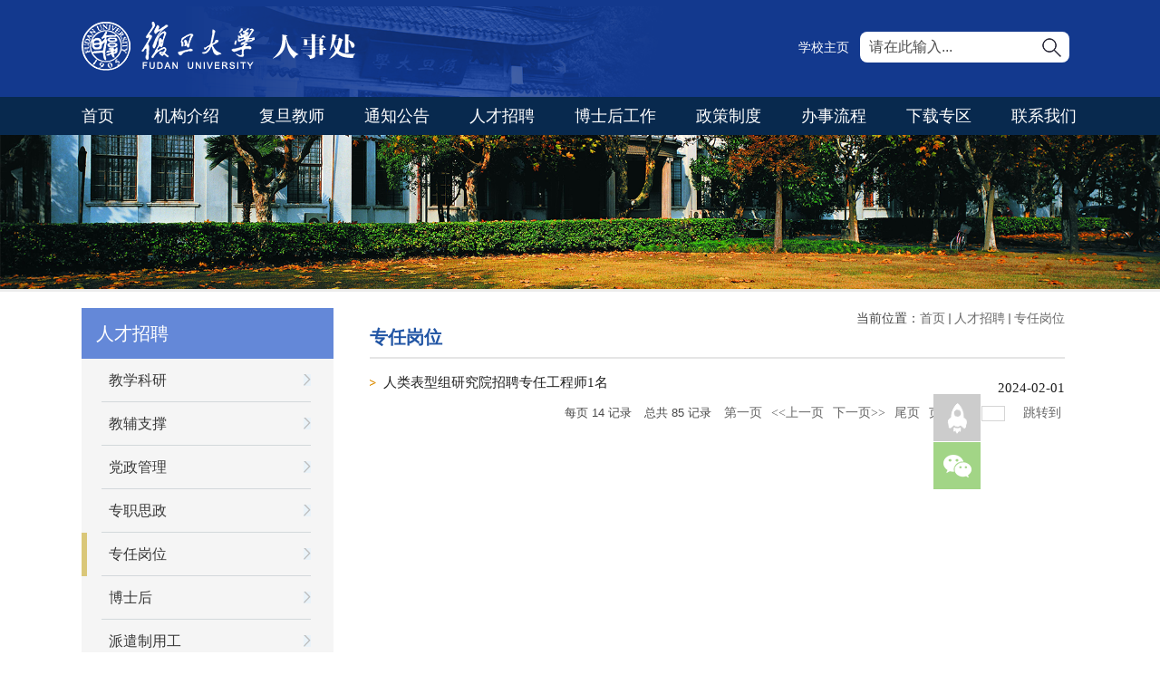

--- FILE ---
content_type: text/html
request_url: https://hr.fudan.edu.cn/zrgw/list7.htm
body_size: 27023
content:
<!DOCTYPE html>
<html  class="webplus-list"  >
<head>
<meta name="viewport" content="width=device-width,user-scalable=0,initial-scale=1.0, minimum-scale=1.0, maximum-scale=1.0"/>
<meta charset="utf-8">
<meta http-equiv="X-UA-Compatible" content="IE=edge,chrome=1">
<title>专任岗位</title>

<link type="text/css" href="/_css/_system/system.css" rel="stylesheet"/>
<link type="text/css" href="/_js/_portletPlugs/sudyNavi/css/sudyNav.css" rel="stylesheet" />
<link type="text/css" href="/_js/_portletPlugs/datepicker/css/datepicker.css" rel="stylesheet" />
<link type="text/css" href="/_js/_portletPlugs/simpleNews/css/simplenews.css" rel="stylesheet" />

<script language="javascript" src="/_js/jquery.min.js" sudy-wp-context="" sudy-wp-siteId="105"></script>
<script language="javascript" src="/_js2/loadStyle.js" sys-path="/_upload/site/1/style/71/71.css"  site-path="/_upload/site/00/69/105/style/111/111.css" ></script>
<script language="javascript" src="/_js2/grayscale.js"   ></script>
<script language="javascript" src="/_js/jquery.sudy.wp.visitcount.js"></script>
<script type="text/javascript" src="/_js/_portletPlugs/sudyNavi/jquery.sudyNav.js"></script>
<script type="text/javascript" src="/_js/_portletPlugs/datepicker/js/jquery.datepicker.js"></script>
<script type="text/javascript" src="/_js/_portletPlugs/datepicker/js/datepicker_lang_HK.js"></script>
<link href="/_upload/tpl/07/c3/1987/template1987/css/base.css" rel="stylesheet">
<link href="/_upload/tpl/07/c3/1987/template1987/css/media.css" rel="stylesheet">
<script type="text/javascript" src="/_upload/tpl/07/c3/1987/template1987/extends/extends.js"></script>
<!--[if lt IE 9]>
	<script src="/_upload/tpl/07/c3/1987/template1987/extends/libs/html5.js"></script>
	<link href="/_upload/tpl/07/c3/1987/template1987/css/ie.css" rel="stylesheet">
<![endif]-->

<!--[if lt IE 7]>
	<script src="/_upload/tpl/07/c3/1987/template1987/extends/libs/pngfix.js"></script>
	<script type="text/javascript">
		DD_belatedPNG.fix('.site-logo,.search-submit')
	</script>
<![endif]-->
</head>
<body class="wp-column-page">
<!--头部开始-->
<header class="wp-wrapper wp-header">
  <div class="wp-inner clearfix"> 
    
    <!--logo开始-->
    <div class="wp-panel logo-panel panel-1" frag="面板1"> <a class="navi-aside-toggle"></a>
      <div class="wp-window logo-window window-1" frag="窗口1" portletmode="simpleSiteAttri">
        <a class="site-url" href="/main.htm"><img class="site-logo" src="/_upload/tpl/07/c3/1987/template1987/images/logo.png"><img class="site-title" src="/_upload/tpl/07/c3/1987/template1987/css/img/sitename.png"></a>
      </div>
    </div>
    <!--//logo结束--> 
    
    <!--搜索开始-->
    <div class="wp-panel search-panel panel-3" frag="面板3">
      <div class="wp-window search-window window-3" frag="窗口3" portletmode="search">
         <!--搜索组件-->
          <div class="wp-search clearfix">
            <form method="post" action="/_web/_search/api/search/new.rst?locale=zh_CN&request_locale=zh_CN&_p=YXM9MTA1JnQ9MTk4NyZkPTU4MTgmcD0yJmY9NDc4MiZtPVNOJnxibm5Db2x1bW5WaXJ0dWFsTmFtZT00NzgyJg__" target="_blank">
              <div class="search-input">
                <input class="search-title" name="keyword" type="text" placeholder="请在此输入...">
              </div>
              <div class="search-btn">
                <input class="search-submit" name="submit" type="submit" value="">
              </div>
            </form>
          </div>
          <!--//复制以上代码到自定义搜索--> 
      </div>
    </div>
    <!--//搜索结束--> 
    
    <!--副导航开始-->
    <div class="wp-panel top-nav-panel panel-4" frag="面板4">
      <div class="wp-window top-nav-window window-4" frag="窗口4">
         
          
          <ul class="wp-menu clearfix" data-nav-aside='{"title":"角色","index":1}'>
            
            <li class="menu-item i1"><a class="menu-link" href="http://www.fudan.edu.cn" target="_self">学校主页</a></li>
            
          </ul>
           
        
      </div>
    </div>
    <!--//副导航结束--> 
    
  </div>
</header>
<!--//头部结束--> 

<!--导航开始-->
<nav class="wp-wrapper wp-navi">
  <div class="wp-inner clearfix">
    <div class="wp-panel main-nav-panel panel-5" frag="面板5">
      <div class="wp-window main-nav-window window-5" frag="窗口5">
        
          <div class="navi-slide-head">
            <h3 class="navi-slide-title">导航</h3>
            <a class="navi-slide-arrow"></a> </div>
          
          <ul class="wp-menu clearfix" data-nav-aside='{"title":"导航","index":0}'>
            
            <li class="menu-item i1"><a class="menu-link" href="/main.htm" target="_self">首页</a> 
               
            </li>
            
            <li class="menu-item i2"><a class="menu-link" href="/4790/list.htm" target="_self">机构介绍</a> 
               
              <i class="menu-switch-arrow"></i>
              <ul class="sub-menu clearfix">
                
                <li class="sub-item i2-1"><a class="sub-link" href="/4793/list.htm" target="_self">人事处概况</a> 
                   
                </li>
                
                <li class="sub-item i2-2"><a class="sub-link" href="/4797/list.htm" target="_self">科室设置</a> 
                   
                </li>
                
              </ul>
               
            </li>
            
            <li class="menu-item i3"><a class="menu-link" href="/4850/list.htm" target="_self">复旦教师</a> 
               
              <i class="menu-switch-arrow"></i>
              <ul class="sub-menu clearfix">
                
                <li class="sub-item i3-1"><a class="sub-link" href="/4852/list.htm" target="_self">高层次师资队伍情况</a> 
                   
                </li>
                
              </ul>
               
            </li>
            
            <li class="menu-item i4"><a class="menu-link" href="/15360/list.htm" target="_self">通知公告</a> 
               
            </li>
            
            <li class="menu-item i5"><a class="menu-link" href="/rczp/list.htm" target="_self">人才招聘</a> 
               
              <i class="menu-switch-arrow"></i>
              <ul class="sub-menu clearfix">
                
                <li class="sub-item i5-1"><a class="sub-link" href="/15364/list.htm" target="_self">教学科研</a> 
                   
                </li>
                
                <li class="sub-item i5-2"><a class="sub-link" href="/15365/list.htm" target="_self">教辅支撑</a> 
                   
                </li>
                
                <li class="sub-item i5-3"><a class="sub-link" href="/15366/list.htm" target="_self">党政管理</a> 
                   
                </li>
                
                <li class="sub-item i5-4"><a class="sub-link" href="/15367/list.htm" target="_self">专职思政</a> 
                   
                </li>
                
                <li class="sub-item i5-5"><a class="sub-link" href="/zrgw/list.htm" target="_self">专任岗位</a> 
                   
                </li>
                
                <li class="sub-item i5-6"><a class="sub-link" href="/15369/list.htm" target="_self">博士后</a> 
                   
                </li>
                
                <li class="sub-item i5-7"><a class="sub-link" href="/15370/list.htm" target="_self">派遣制用工</a> 
                   
                </li>
                
              </ul>
               
            </li>
            
            <li class="menu-item i6"><a class="menu-link" href="/bshgz/list.htm" target="_self">博士后工作</a> 
               
              <i class="menu-switch-arrow"></i>
              <ul class="sub-menu clearfix">
                
                <li class="sub-item i6-1"><a class="sub-link" href="/4820/list.htm" target="_self">博士后流动站概况</a> 
                   
                </li>
                
                <li class="sub-item i6-2"><a class="sub-link" href="/4825/list.htm" target="_self">各流动站点介绍</a> 
                   
                </li>
                
                <li class="sub-item i6-3"><a class="sub-link" href="/bshgzxwgg/list.htm" target="_self">博士后工作新闻公告</a> 
                   
                </li>
                
                <li class="sub-item i6-4"><a class="sub-link" href="/4829/list.htm" target="_self">复旦大学博士后工作发...</a> 
                   
                </li>
                
                <li class="sub-item i6-5"><a class="sub-link" href="/4831/list.htm" target="_self">博士后工作30年图片集</a> 
                   
                </li>
                
                <li class="sub-item i6-6"><a class="sub-link" href="/4834/list.htm" target="_self">博士后招聘</a> 
                   
              <i class="menu-switch-arrow"></i>
              <ul class="sub-menu clearfix">
                
                <li class="sub-item i6-6-1"><a class="sub-link" href="/4841/list.htm" target="_self">流动站博士后招聘信息</a> 
                   
                </li>
                
                <li class="sub-item i6-6-2"><a class="sub-link" href="/4845/list.htm" target="_self">企业工作站博士后招聘...</a> 
                   
                </li>
                
              </ul>
               
                </li>
                
                <li class="sub-item i6-7"><a class="sub-link" href="http://www.hr.fudan.edu.cn/10839/list.htm" target="_self">博士后办事流程</a> 
                   
                </li>
                
                <li class="sub-item i6-8"><a class="sub-link" href="http://www.hr.fudan.edu.cn/10841/list.htm" target="_self">相关表格下载专区</a> 
                   
                </li>
                
              </ul>
               
            </li>
            
            <li class="menu-item i7"><a class="menu-link" href="/4857/list.htm" target="_self">政策制度</a> 
               
              <i class="menu-switch-arrow"></i>
              <ul class="sub-menu clearfix">
                
                <li class="sub-item i7-1"><a class="sub-link" href="/4858/list.htm" target="_self">人才招聘办公室</a> 
                   
                </li>
                
                <li class="sub-item i7-2"><a class="sub-link" href="/4863/list.htm" target="_self">人才发展办公室</a> 
                   
                </li>
                
                <li class="sub-item i7-3"><a class="sub-link" href="/4865/list.htm" target="_self">人力规划与配置办公室</a> 
                   
                </li>
                
                <li class="sub-item i7-4"><a class="sub-link" href="/4867/list.htm" target="_self">薪酬福利办公室</a> 
                   
                </li>
                
                <li class="sub-item i7-5"><a class="sub-link" href="/4870/list.htm" target="_self">博士后科研助理办公室...</a> 
                   
              <i class="menu-switch-arrow"></i>
              <ul class="sub-menu clearfix">
                
                <li class="sub-item i7-5-1"><a class="sub-link" href="/10837/list.htm" target="_self">博士后</a> 
                   
                </li>
                
                <li class="sub-item i7-5-2"><a class="sub-link" href="/10838/list.htm" target="_self">科研助理(人才交流中...</a> 
                   
                </li>
                
              </ul>
               
                </li>
                
                <li class="sub-item i7-6"><a class="sub-link" href="/4861/list.htm" target="_self">综合办公室(人档室)</a> 
                   
                </li>
                
              </ul>
               
            </li>
            
            <li class="menu-item i8"><a class="menu-link" href="/4874/list.htm" target="_self">办事流程</a> 
               
              <i class="menu-switch-arrow"></i>
              <ul class="sub-menu clearfix">
                
                <li class="sub-item i8-1"><a class="sub-link" href="/4878/list.htm" target="_self">人才招聘办公室</a> 
                   
                </li>
                
                <li class="sub-item i8-2"><a class="sub-link" href="/4885/list.htm" target="_self">人才发展办公室</a> 
                   
                </li>
                
                <li class="sub-item i8-3"><a class="sub-link" href="/4889/list.htm" target="_self">人力规划与配置办公室</a> 
                   
                </li>
                
                <li class="sub-item i8-4"><a class="sub-link" href="/4893/list.htm" target="_self">薪酬福利办公室</a> 
                   
                </li>
                
                <li class="sub-item i8-5"><a class="sub-link" href="/4897/list.htm" target="_self">博士后科研助理办公室...</a> 
                   
              <i class="menu-switch-arrow"></i>
              <ul class="sub-menu clearfix">
                
                <li class="sub-item i8-5-1"><a class="sub-link" href="/10839/list.htm" target="_self">博士后</a> 
                   
                </li>
                
                <li class="sub-item i8-5-2"><a class="sub-link" href="/10840/list.htm" target="_self">科研助理(人才交流中...</a> 
                   
                </li>
                
              </ul>
               
                </li>
                
                <li class="sub-item i8-6"><a class="sub-link" href="/4882/list.htm" target="_self">综合办公室（人档室）</a> 
                   
                </li>
                
              </ul>
               
            </li>
            
            <li class="menu-item i9"><a class="menu-link" href="/4901/list.htm" target="_self">下载专区</a> 
               
              <i class="menu-switch-arrow"></i>
              <ul class="sub-menu clearfix">
                
                <li class="sub-item i9-1"><a class="sub-link" href="/4906/list.htm" target="_self">人才招聘办公室</a> 
                   
                </li>
                
                <li class="sub-item i9-2"><a class="sub-link" href="/4913/list.htm" target="_self">人才发展办公室</a> 
                   
                </li>
                
                <li class="sub-item i9-3"><a class="sub-link" href="/4917/list.htm" target="_self">人力规划与配置办公室</a> 
                   
                </li>
                
                <li class="sub-item i9-4"><a class="sub-link" href="/4920/list.htm" target="_self">薪酬福利办公室</a> 
                   
                </li>
                
                <li class="sub-item i9-5"><a class="sub-link" href="/4923/list.htm" target="_self">博士后科研助理办公室...</a> 
                   
              <i class="menu-switch-arrow"></i>
              <ul class="sub-menu clearfix">
                
                <li class="sub-item i9-5-1"><a class="sub-link" href="/10841/list.htm" target="_self">博士后</a> 
                   
                </li>
                
                <li class="sub-item i9-5-2"><a class="sub-link" href="/10842/list.htm" target="_self">科研助理(人才交流中...</a> 
                   
                </li>
                
              </ul>
               
                </li>
                
                <li class="sub-item i9-6"><a class="sub-link" href="/4909/list.htm" target="_self">综合办公室（人档室）</a> 
                   
                </li>
                
              </ul>
               
            </li>
            
            <li class="menu-item i10"><a class="menu-link" href="/15361/list.htm" target="_self">联系我们</a> 
               
            </li>
            
          </ul>
           
        
      </div>
    </div>
  </div>
</nav>

<!--aside导航-->
<div class="wp-navi-aside" id="wp-navi-aside">
  <div class="aside-inner">
    <div class="navi-aside-wrap"></div>
  </div>
  <div class="navi-aside-mask"></div>
</div>
<!--//导航结束--> 
<!--栏目图片开始-->
<div class="wp-wrapper wp-banner listl" frag="面板21">
  <div class="wp-inner" frag="窗口21" portletmode="simpleColumnAttri">
    
      <div class="banner"></div>
      <div class="banners"><img src="/_upload/tpl/07/c3/1987/template1987/images/list.png"></div>
    
  </div>
</div>
<!--//栏目图片结束--> 
<!--主体开始-->
<div class="wp-wrapper wp-container">
  <div class="wp-inner clearfix">
    <div class="wp-column-menu">
      <div class="column-head" frag="面板6">
        <div class="column-anchor clearfix" frag="窗口6" portletmode="simpleColumnAnchor">
          <h3 class="anchor-title"><span class='Column_Anchor'>人才招聘</span></h3>
          <a class="column-switch"></a> </div>
      </div>
      <div class="column-body" frag="面板7">
        <div class="column-list" frag="窗口7" portletmode="simpleColumnList">
           
            
            <ul class="column-list-wrap">
              
              <li class="column-item column-1 "> <a href="/15364/list.htm" title="教学科研" class="column-item-link "><span class="column-name">教学科研</span></a> 
                 
              </li>
              
              <li class="column-item column-2 "> <a href="/15365/list.htm" title="教辅支撑" class="column-item-link "><span class="column-name">教辅支撑</span></a> 
                 
              </li>
              
              <li class="column-item column-3 "> <a href="/15366/list.htm" title="党政管理" class="column-item-link "><span class="column-name">党政管理</span></a> 
                 
              </li>
              
              <li class="column-item column-4 "> <a href="/15367/list.htm" title="专职思政" class="column-item-link "><span class="column-name">专职思政</span></a> 
                 
              </li>
              
              <li class="column-item column-5 selected"> <a href="/zrgw/list.htm" title="专任岗位" class="column-item-link selected"><span class="column-name">专任岗位</span></a> 
                 
              </li>
              
              <li class="column-item column-6 "> <a href="/15369/list.htm" title="博士后" class="column-item-link "><span class="column-name">博士后</span></a> 
                 
              </li>
              
              <li class="column-item column-7 "> <a href="/15370/list.htm" title="派遣制用工" class="column-item-link "><span class="column-name">派遣制用工</span></a> 
                 
              </li>
              
            </ul>
             
          
        </div>
      </div>
    </div>
    <div class="wp-column-news">
      <div class="column-news-box">
        <div class="list-head" frag="面板8">
          <div class="list-meta clearfix" frag="窗口8" portletmode="simpleColumnAttri">
            
              <h2 class="column-title">专任岗位</h2>
              <div class="column-path"><span class="path-name">当前位置：</span><a href="/main.htm" target="_self">首页</a><span class='possplit'>&nbsp;&nbsp;</span><a href="/rczp/list.htm" target="_self">人才招聘</a><span class='possplit'>&nbsp;&nbsp;</span><a href="/zrgw/list.htm" target="_self">专任岗位</a></div>
            
          </div>
        </div>
        <div class="column-news-con" frag="面板9">
          <div class="column-news-list clearfix" frag="窗口9" portletmode="simpleList">
            <div id="wp_news_w9"> 
 
               
              <a class="column-news-item item-1 clearfix" href="/1b/9a/c44442a662426/page.htm"><span class="column-news-title">人类表型组研究院招聘专任工程师1名</span><span class="column-news-date news-date-hide">2024-02-01</span></a> 
               
            </div> 

 <div id="wp_paging_w9"> 
<ul class="wp_paging clearfix"> 
     <li class="pages_count"> 
         <span class="per_page">每页&nbsp;<em class="per_count">14</em>&nbsp;记录&nbsp;</span> 
         <span class="all_count">总共&nbsp;<em class="all_count">85</em>&nbsp;记录&nbsp;</span> 
     </li> 
     <li class="page_nav"> 
         <a class="first" href="/zrgw/list1.htm" target="_self"><span>第一页</span></a> 
         <a class="prev" href="/zrgw/list6.htm" target="_self"><span>&lt;&lt;上一页</span></a> 
         <a class="next" href="javascript:void(0);" target="_self"><span>下一页&gt;&gt;</span></a> 
         <a class="last" href="javascript:void(0);" target="_self"><span>尾页</span></a> 
     </li> 
     <li class="page_jump"> 
         <span class="pages">页码&nbsp;<em class="curr_page">7</em>/<em class="all_pages">7</em></span> 
         <span><input class="pageNum" type="text" /><input type="hidden" class="currPageURL" value=""></span></span> 
         <span><a class="pagingJump" href="javascript:void(0);" target="_self">跳转到&nbsp;</a></span> 
     </li> 
</ul> 
</div> 
<script type="text/javascript"> 
     $().ready(function() { 
         $("#wp_paging_w9 .pagingJump").click(function() { 
             var pageNum = $("#wp_paging_w9 .pageNum").val(); 
             if (pageNum === "") { alert('请输入页码！'); return; } 
             if (isNaN(pageNum) || pageNum <= 0 || pageNum > 7) { alert('请输入正确页码！'); return; } 
             var reg = new RegExp("/list", "g"); 
             var url = "/zrgw/list.htm"; 
             window.location.href = url.replace(reg, "/list" + pageNum); 
         }); 
     }); 
</script> 

          </div>
        </div>
      </div>
    </div>
  </div>
</div>
<!--//主体结束--> 

<!--底部开始-->
<footer class="wp-wrapper wp-footer">
  <div class="foot-nav" frag="窗口91">
    <div class="wp-inner clearfix"> <span class="footnav-title">快速链接：</span>
       
        
        
        <ul class="wp-menu clearfix" >
          
          <li class="menu-item i1"><a class="menu-link" href="http://www.fudan.edu.cn" target="_self">学校主页</a></li>
          
          <li class="menu-item i2"><a class="menu-link" href="http://rcb.fudan.edu.cn/" target="_self">复旦大学人才工作办公室</a></li>
          
          <li class="menu-item i3"><a class="menu-link" href="https://jgb.fudan.edu.cn/" target="_self">复旦大学党委教师工作部</a></li>
          
          <li class="menu-item i4"><a class="menu-link" href="http://s.fudan.edu.cn/hr" target="_self">新教工报到-人事系统</a></li>
          
          <li class="menu-item i5"><a class="menu-link" href="http://ghforum.fudan.edu.cn/" target="_self">光华青年学者论坛</a></li>
          
          <li class="menu-item i6"><a class="menu-link" href="http://webplus.fudan.edu.cn/_s287/main.psp" target="_self">复旦大学人才招聘网</a></li>
          
          <li class="menu-item i7"><a class="menu-link" href="http://www.zp.fudan.edu.cn/rsfw/sys/zpglxt/login/index.do" target="_self">复旦大学人才招聘系统</a></li>
          
          <li class="menu-item i8"><a class="menu-link" href="http://ehall.fudan.edu.cn/bsdt.html" target="_self">复旦大学办事大厅</a></li>
          
        </ul>
         
      
    </div>
  </div>
  <div class="footer" frag="窗口90" portletmode="simpleSiteAttri">
    <div class="wp-inner clearfix">
      <p><span class="copyright">地址：上海市杨浦区邯郸路220号</span><span class="address">邮编：200433</span><span class="address">电话：86-21-65642650 </span><span class="icp">传真：86-21-65103059</span><span class="address">E-Mail：rsxzb@fudan.edu.cn</span></p>
      <p><span class="zipcode">Copyright©2018 复旦大学版权所有</span><span class="icp">沪ICP备:16018209</span></p>
    </div>
  </div>
</footer>
<!--//底部结束--> 
<!--//分享开始-->
<div class="wp-wrapper container4" id="myBtn">
  <div class="foot-shares" frag="窗口92">
    <div class="shares">
     <div class="shares-mod1"><a href="javascript:void(0)"><img src="/_upload/tpl/07/c3/1987/template1987/css/img/share_icon2.png"/></a></div>
      <div id="wp_news_w92"> 

        <ul class="clearfix">
          
          <li class="i1"> <a href="/75/ab/c15381a161195/page.htm" target="_blank"></a> 
            <div class="con"><a href='/75/ab/c15381a161195/page.htm' target='_blank' title='复旦人事处微信公众号'><img src='/_upload/article/images/13/41/3ecac6b042bdbcfb09e1bf033c90/8d6dc76c-c47b-4365-8f7d-0f4ee97df262_s.png' width='160' /></a></div>
          </li>
          
        </ul>
      </div> 

    </div>
  </div>
</div>
<!--//分享结束-->
<script type="text/javascript">
  window.onscroll = function() {scrollFunction()};
 
function scrollFunction() {console.log(121);
    if (document.body.scrollTop > 20 || document.documentElement.scrollTop > 20) {
        document.getElementById("myBtn").style.display = "block";
    } else {
        document.getElementById("myBtn").style.display = "none";
    }
}
 
// 点击按钮，返回顶部
myBtn.onclick = function(){
    scrollTo(0,0);
}
</script>
 

<!--读图模式开始-->
<div id="wp-view-page" class="view-image">
  <div id="view-head"><a id="back-read-page" href="javascript:;"><span>返回</span></a><a target="_blank" id="view-original-image"><span>原图</span></a></div>
  <div id="view-body">
    <ul id="view-image-items">
    </ul>
  </div>
  <div id="view-foot">
    <div id="view-index"><span id="view-current"></span>/<span id="view-total"></span></div>
    <p id="view-title"></p>
  </div>
</div>
<!--//读图模式结束-->

</body>
<script type="text/javascript" src="/_upload/tpl/07/c3/1987/template1987/js/comcus.js"></script>
<script type="text/javascript" src="/_upload/tpl/07/c3/1987/template1987/js/app.js"></script>
<script type="text/javascript">
$(function(){
	// 初始化SDAPP
	new SDAPP({
		"menu":{
			type:"aside"
		},
		"view":{
			target:".wp_entry img",
			minSize:40
		}
	});
});
</script>
</html>
 <img src="/_visitcount?siteId=105&type=2&columnId=44442" style="display:none" width="0" height="0"/>

--- FILE ---
content_type: text/css
request_url: https://hr.fudan.edu.cn/_upload/tpl/07/c3/1987/template1987/css/base.css
body_size: 26220
content:
@charset "UTF-8";
/* Base Reset */
* {margin: 0;padding: 0;}
html {-webkit-text-size-adjust: 100%;-ms-text-size-adjust: 100%;overflow-y: scroll; -webkit-font-smoothing: antialiased; -moz-osx-font-smoothing: grayscale;}
:focus { outline:0;}
img { border:0;}
a img { vertical-align: middle;}
body {line-height: 1;}
ol, ul {list-style: none;}
blockquote, q {	quotes: none;}
blockquote:before, blockquote:after,q:before, q:after {	content: '';	content: none;}
table {	border-collapse: collapse;	border-spacing: 0;}
.clear { width:100%; height:0; line-height:0; font-size:0; overflow:hidden; clear:both; display:block; _display:inline;}
.none { display:none;}
.hidden { visibility:hidden;}
.clearfix:after{clear: both;content: ".";display: block;height: 0;visibility: hidden;}
.clearfix{display: block; *zoom:1;}
::-webkit-input-placeholder {
color: #fff;
} /* WebKit, Blink, Edge */
:-moz-placeholder {
color: #fff;
} /* Mozilla Firefox 4 to 18 */
::-moz-placeholder {
color: #fff;
} /* Mozilla Firefox 19+ */
:-ms-input-placeholder {
color: #fff;
} /* Internet Explorer 10-11 */
body,p { font:14px/1 Helvetica, STHeiti STXihei, Microsoft JhengHei, Microsoft YaHei, Tohoma, Arial; color: #333; font-family:"微软雅黑"; }
body {}
a{ text-decoration: none; color: #2f2f2f; font-family:"微软雅黑"; font-size:14px;}
a:hover{ text-decoration: none; color: #EC3C1B; }
.wp-wrapper { width: 100%; background-color: #fff;}
.wp-wrapper .wp-inner { width:auto; max-width: 1100px; margin:0 auto;}
.wp-container2 .wp-inner{
    /*position: absolute;
    left: 50%;
    top: 50%;
    transform: translate(-50%,-50%);*/
    width: 100%;
	margin: 0 auto;
    padding-top: 80px;
}

/**头部**/
.wp-header { background-color: #13398e;}
.wp-header .wp-inner {
    background: url(img/bg2.png) no-repeat 20% 0;
    height: 107px;
}
 /**
  * [站点LOGO]
  */
.logo-panel { float: left;}
.logo-window { padding: 8% 0;}
.logo-window img { vertical-align: middle;}
img.site-title {padding-left: 20px;}

.wp-head-tools { float: right;}
/**
 * [语言选择]
 */
.lang-panel { float: right; margin-right: 10px;}
.lang-window { padding: 6% 0; }
.lang-window .wp-menu .menu-item { float: left;}
.lang-window .wp-menu .menu-item a.menu-link { display: inline-block; margin:0 3px; height: 20px; line-height: 20px; font-size: 14px; color: #EBB428;}
.lang-window .wp-menu .menu-item a.menu-link:hover { text-decoration: underline; color: #FFC661;}
/**
 * [搜索]
 */
.search-panel { float: right; clear: right; width:21%; margin-right: 10px; /*margin-bottom: 12px;*/padding: 3.2% 0;}
.search-window {border-radius: 8px; border: 0px solid #084985; background-color: #fff; overflow: hidden;}
.wp-search {  position: relative;}
.wp-search form { display: block;}
.wp-search .search-input { margin-left:10px; margin-right: 40px; }
.wp-search .search-input input.search-title { width: 100%; height: 20px; line-height: 20px; border:0; outline: 0; background: none; color: #08294e; font-size: 16px; padding: 7px 0;}
.wp-search .search-btn { width: 40px; height: 34px; position: absolute; right: 0; top:50%; margin-top: -17px;}
.wp-search .search-btn input.search-submit { width: 100%; height: 34px; border:0; outline: 0; background: url(img/search.png) no-repeat center; cursor: pointer;}

::-webkit-input-placeholder {
color: #4e4e4e;
} /* WebKit, Blink, Edge */
:-moz-placeholder {
color: #4e4e4e;
} /* Mozilla Firefox 4 to 18 */
::-moz-placeholder {
color: #4e4e4e;
} /* Mozilla Firefox 19+ */
:-ms-input-placeholder {
color: #4e4e4e;
} /* Internet Explorer 10-11 */
/**
 * [顶部副导航]
 */
.top-nav-panel { float: right; /*margin-bottom: 12px;*/ margin-right: 6px;padding: 3.2% 0;}
.top-nav-panel .wp-menu .menu-item { float: left; display: inline-block;}
.top-nav-panel .wp-menu .menu-item a.menu-link { display: inline-block; margin: 0 6px; height: 36px; line-height: 36px; color: #fff; font-size: 14px;}
.top-nav-panel .wp-menu .menu-item a.menu-link:hover{ text-decoration: underline; color: #d5d5d5;}

/**主导航**/
.wp-navi { background-color: #08294E;}
.main-nav-panel {}
.menu-switch-arrow { display: none;}
.wp-navi .wp-menu {margin:0 auto}
.wp-navi .wp-menu .menu-item {display: inline-block; float: left; position: relative;}
.wp-navi .wp-menu .menu-item.i1 { background:none;}
.wp-navi .wp-menu .menu-item a > .menu-switch-arrow{ display:inline-block; width:20px; height:20px; background:url(images/nav_j.png) no-repeat center center;vertical-align:middle; }
.wp-navi .wp-menu .menu-item a.menu-link {display: inline-block;padding: 0 22px;line-height: 42px;color: #FFFFFF;font-size: 18px;}
.wp-navi .wp-menu .menu-item.hover a.menu-link,
.wp-navi .wp-menu .menu-item a.hover{background-color:#1384e2; text-decoration: none; color: #eee;}
.wp-navi .sub-menu {display: none;position: absolute;left: 0;top: 42px;min-width: 146px;z-index: 100;background:#fff;}
.wp-navi .sub-menu .sub-item { position: relative; white-space: nowrap; vertical-align: top; _zoom:1;}
.wp-navi .sub-menu .sub-item a {display: block;color: #000;height: 40px;line-height: 40px;padding: 0 17px;font-size: 14px;background:none;}
.wp-navi .sub-menu .sub-item.hover> a,
.wp-navi .sub-menu .sub-item a:hover{ color: #fff; background-color:#13398e; display: block; }
.wp-navi .sub-menu .sub-menu { left: 100%; top:0px; z-index: 200; background:#fff;}
.wp-navi .wp-menu .menu-item.i1 a.menu-link {padding-left: 0 !important;}
.wp-navi .wp-menu .menu-item.i10 a.menu-link {padding-right: 0 !important;}
/**slide导航**/
.wp-navi .navi-slide-head { display: none; padding:0 10px; height: 40px;}
.wp-navi .navi-slide-head .navi-slide-title { display: inline-block; float: left; font-weight: normal; color: #212121; font-size: 18px; line-height: 40px;}
.wp-navi .navi-slide-head .navi-slide-arrow { display: block; width: 34px; height: 40px; float: right; background: url(img/menu-icon-arrow.png) no-repeat 50%;}
/**aside导航**/
.navi-aside-page {position: fixed;}
.navi-aside-toggle { display: block; width:34px; height: 34px; background: url(img/menu-icon-arrow-white.png) no-repeat 50%; cursor: pointer; position: absolute; left: 0; top:50%; margin-top: -17px; display: none;}
.wp-navi-aside { display: none; position: fixed; left: 0; top:0; bottom: 0; right: 0; z-index: 1000; }
.wp-navi-aside .navi-aside-mask { width: 100%; height: 100%; background: rgba(0,0,0,.1); }
.wp-navi-aside-active { display: block;}
.wp-navi-aside .aside-inner {position: fixed;top: 0;bottom: 0;left: -216px;z-index: 1002;width: 216px;max-width: 100%;background: #252525; overflow-y: auto;-webkit-overflow-scrolling: touch; }
.wp-navi-aside .aside-inner:after {content: "";display: block;position: absolute;top: 0;bottom: 0;right: 0;width: 1px;background: rgba(0,0,0,.6);box-shadow: 0 0 5px 2px rgba(0,0,0,.6);}
.wp-navi-aside .navi-aside-head { margin-top: 0;border-top: 1px solid rgba(0,0,0,.3);background: #333;box-shadow: inset 0 1px 0 rgba(255,255,255,.05);text-shadow: 0 1px 0 rgba(0,0,0,.5);}
.wp-navi-aside .navi-aside-head .navi-aside-title { padding:7px 10px; font-weight: normal; color: #777; font-size: 14px;}
.wp-navi-aside .navi-aside-wrap { color: #aaa;border-bottom: 1px solid rgba(0,0,0,.3);box-shadow: 0 1px 0 rgba(255,255,255,.05);}
.wp-navi-aside .navi-aside-wrap li { position: relative;}
.wp-navi-aside .navi-aside-wrap li .menu-switch-arrow { display:block; cursor: pointer; width:50px; height: 35px; position: absolute; right: 0; top:0px; color: #f6f6f6; font-size: 14px; background: url(img/menu-switch-arrow.png) no-repeat 30px -25px;}
.wp-navi-aside .navi-aside-wrap li .menu-open-arrow { background-position: 20px 12px;}
.wp-navi-aside .navi-aside-wrap li a { display: block; text-decoration: none; color: #c7c7c7; font-size: 14px; line-height: 20px; padding: 8px 30px 8px 15px;border-top: 1px solid rgba(0,0,0,.3);box-shadow: inset 0 1px 0 rgba(255,255,255,.05);text-shadow: 0 1px 0 rgba(0,0,0,.5);}
.wp-navi-aside .navi-aside-wrap li a:hover,.wp-navi-aside .navi-aside-wrap li a:focus { background-color: #404040; color: #fff; outline: 0;}
.wp-navi-aside .navi-aside-wrap li .sub-menu { display: none; background-color: #2e2e2e;}
.wp-navi-aside .navi-aside-wrap li .sub-menu li a { padding-left: 20px; }
.wp-navi-aside .navi-aside-wrap li .sub-menu .sub-menu { background-color: #333}
.wp-navi-aside .navi-aside-wrap li .sub-menu .sub-menu li a { padding-left: 30px;}
.wp-navi-aside .navi-aside-wrap li .sub-menu .sub-menu .sub-menu { background-color: #343434;}
.wp-navi-aside .navi-aside-wrap li .sub-menu .sub-menu .sub-menu li a { padding-left: 40px;}
.wp-navi-aside .navi-aside-wrap li .sub-menu .sub-menu .sub-menu .sub-menu { background-color: #373737;}
.wp-navi-aside .navi-aside-wrap li .sub-menu .sub-menu .sub-menu .sub-menu li a { padding-left: 50px;}
/**焦点图片**/
.wp-focus { background-color: #ececec;}
.fcous-panel { width: 100%;}
.fcous-panel .focus-window { width: 100%; overflow: hidden;}

/**
 * 主体
 */
.wp-container2 {
    background: url(img/container2-bg.png) no-repeat;
    height: 464px;
    position:  relative;
    /*background-size: 100%;*/
	background-position: center center;
}
.wp-wrapper.wp-container3 {
    margin-top: 35px;
	margin-bottom: 35px;
}
.wp-container {margin-bottom: 30px;}

.wp-main-page .content {width: 66%;float: left;}
.wp-main-page .content .cbox-left {width: 47.8%;float: left;}
.wp-main-page .content .cbox-right {width: 47.5%;float: right;}
.wp-main-page .sidebar { width:31.4%; float: right;}
.wp-main-page .sidebar .sbox { }

.wp-post {margin-bottom: 10px;}
.wp-post .post-head { height: 33px; border-bottom: 1px solid #d9d9d9; margin-bottom: 7px;padding-bottom: 10px;}
.wp-post .post-head .head-bar { position: relative;}
.wp-post .post-head .post-title { display: inline-block; height: 32px; line-height: 32px; font-size: 20px; font-weight: bold;color: #2155a4;}
.wp-post .post-head .post-more { height: 20px; line-height: 20px; position: absolute; right: 0; top: 50%; margin-top: -10px;}
.wp-post .post-head .post-more a {font-size: 14px;color: #5e5e5e; text-decoration: none;}
.wp-post .post-body {}
.post-news .news-item { height: 28px; line-height: 28px; vertical-align: top; overflow: hidden;position: relative;    background: url(img/news_biao.png) no-repeat 3px center;    padding-left: 20px;}
.post-news .news-item .meta-title { display: block; margin-right:76px; overflow: hidden;    text-overflow: ellipsis;white-space: nowrap;width: 300px;width: calc(100% - 20px);}
.post-news .news-item .meta-time { display: block; text-align: right; width: 80px; height: 20px; line-height: 20px;position: absolute; right: 0; top: 50%; margin-top: -10px; color: #999;}

/**列表页**/
.wp-banner { background-color: #ececec;margin-bottom: 18px;/*background: url(../images/list.png) no-repeat;*/}
.wp-banner .wp-inner .banners img {width: 100%;height: auto;}
.wp-banner .wp-inner { position: relative;max-width: 1920px;}
.wp-banner .column-name { display: none; height: 24px; line-height: 24px; font-size: 20px; color: #fff;text-shadow:2px 2px 2px #000000; overflow: hidden; position: absolute; left: 6px; right: 6px; top :50%; margin-top: -12px;}
/**列表页banner图**/
.banner img { width: 100%; vertical-align: top; }
	
.wp-column-menu { width: 278px; background-color: #f5f5f5; position: relative; float: left; margin-right: -278px;}
.wp-column-news { float: right; width: 100%;}
.wp-column-news .column-news-box { margin-left:318px; margin-right: 15px;}

/**栏目列表**/
.column-head { background: #6488d8; line-height: 24px; }   /**位置栏目背景**/
.column-head .column-anchor {padding: 16px;}
.column-head .column-anchor .column-switch { display: block; width: 30px; height: 24px; float: right; display: none; background: url(img/menu-dot.png) no-repeat center;}
.column-head .column-anchor h3.anchor-title { display: inline-block; float: left; font-size:20px; font-weight:normal; color:#fff; }		/**位置栏目字体**/

.column-list-wrap li {width: 100%;vertical-align: bottom;}
.column-list-wrap li a {display: block;width: 100%;border-bottom: 0px solid #b3b3b3;font-size: 16px;color: #393939;transition:none;}
.column-list-wrap li a:hover {color: #373737;text-decoration: none;background: url(../images/lmlb_bj.png) repeat-y;}
.column-list-wrap li.selected a.selected {color: #373737;background: url(../images/lmlb_bj.png) repeat-y;}
.column-list-wrap li a span {display: block;padding: 0px;margin-left: 22px;line-height: 47px;margin-right: 25px;border-bottom: 1px solid #d3d8db;background: url(../images/jt_right.png) right center no-repeat;padding-left: 8px;}
.column-list-wrap .parent a span {background: url(../images/jt_bottom.png) right center no-repeat;}
.column-list-wrap .sub-list li a {background-position: 18px 11px;font-size: 14px;}
.column-list-wrap .sub-list li a:hover {background: url(../images/lmlb_bj.png) repeat-y;}
.column-list-wrap .sub-list li.selected a.selected {background: url(../images/lmlb_bj.png) repeat-y;}
.column-list-wrap .sub-list li a span {padding: 6px 0px;padding-left: 34px;line-height: 29px;background: none;}
.column-list-wrap .sub-list .sub-list li a {font-size: 13px;background-position: 26px 10px;background-color: #f5f5f5;}
.column-list-wrap .sub-list .sub-list li.selected a.selected {background-position: 26px 10px;}
.column-list-wrap .sub-list .sub-list li a span {padding-left: 36px;line-height: 17px;}
.column-list-wrap .sub-list .sub-list .sub-list li a {background-position: 34px 13px;}
.column-list-wrap .sub-list .sub-list .sub-list li.selected a.selected {background-position: 34px 13px;}
.column-list-wrap .sub-list .sub-list .sub-list li a span {padding: 4px 10px;padding-left: 44px;}
.column-list-wrap .sub-list .sub-list .sub-list .sub-list li a span {padding: 4px 10px;padding-left: 52px;}

/**
 * 栏目新闻
 */
.list-head { padding: 10px 0; border-bottom: 2px solid #e5e5e5;margin-top: 10px;position: relative; }
.list-meta .column-title {float: left;display:inline-block;white-space:nowrap;line-height:24px;font-size: 20px;color: #2155a4;/* font-weight: bold; */} /**当前位置**/
.list-meta .column-path { float: right; line-height: 24px; color: #454545;position: absolute;right: 0;top: -10px;}
.list-meta .column-path a{color: #686868;font-size: 14px;}
.list-meta .column-path a:hover{ color:#14427E;}
.column-news-con { padding:10px 0; min-height:350px;}
.column-news-list .column-news-item {display: block;position: relative;border-bottom: 0px dashed #b1b1b1;line-height: 1.4em;padding: 0;padding-left: 15px;background: url(img/news_biao.png) no-repeat 0px center;}  /**栏目新闻列表**/
.column-news-list .column-news-item:hover { /*background-color: #F7F7F7;*/ color: #000;}
.column-news-list .column-news-item .column-news-title {display: block;margin-right: 120px;text-overflow: ellipsis;white-space: nowrap;overflow: hidden;font-size: 15px;line-height: 32px;color: #202020;}
.column-news-list .column-news-item .column-news-date {display: block;text-align: right;width: 85px;height: 32px;line-height: 32px;position: absolute;right: 0;top:50%;margin-top:-10px;color: #202020;font-size: 15px;}
.wp_entry {width:auto; margin:0 4px;}
.wp_entry,.wp_entry p { line-height:1.7; font-size:15px; text-align: justify; }
.wp_entry p { margin-bottom:11px;}
.column-news-list .wp_entry img {vertical-align: middle; max-width:100%; _width:expression(this.width > 800 ? "880px" : this.width); }   /**列表页文章图片大小限制**/

/**文章页**/
.info-box { margin:0 20px;}
.article {padding: 15px 0;}
.article h1.arti-title { line-height:26px; padding:5px; text-align:center; font-size:18px; font-weight: normal; color:#424242;} /**文章标题**/
.article h2.arti-title { line-height:23px; padding:5px; text-align:center; font-size:16px; font-weight: normal; color:#424242; border-bottom:2px solid #ECECEC;}
.article .arti-metas { height: 16px; line-height: 16px; text-align:center; padding: 10px 0;}
.article .arti-metas span { display: inline-block; margin:0 5px; font-size:12px; color:#787878;} /**文章其他属性**/
.article .arti-metas .read-options { color: #444; text-decoration: none; float: right; display: inline-block; padding-left: 17px; background: url(img/options.png) no-repeat 0 50%; display: none;}
.article .entry { margin:0 4px; overflow:hidden;} /**文章内容**/
.article .entry,.article .entry p { line-height:1.7; font-size:15px; text-align: justify; }
.article .entry p { margin-bottom:11px;}
.article .entry .read img { vertical-align: middle; max-width:100%; _width:expression(this.width > 1100 ? "1100px" : this.width); background: url(img/loading.gif) no-repeat center; }   /**文章阅读部分图片大小限制**/

/**阅读设置**/
.night-model .wp-container{ background-color: #313131; color: #6f6f6f;}
.night-model .article .entry,.night-model .article .entry p { color: #6f6f6f;}
.night-model .read a { color: #6d6d6d;}
.night-model .read a:hover { color: #f5f5f5;}
.night-model  .article h1.arti-title { color: #e7e8e9}
.read-setting { margin-bottom: 10px; display: none; background-color: #fdfdfd; height: 38px; border-bottom: 1px solid #F1F1F1;}
.night-model .read-setting { background-color: #1d1d1d; border-color: #313131;}
.read-setting .setting-item { display: inline-block; width:49%; height: 38px; float: left;}
.read-setting .setting-item a { display: inline-block; color: #565656; font-size: 20px; float: left; width: 49%; height: 20px; line-height: 20px; text-align: center; margin-top: 9px; color:#565656;}
.read-setting .setting-item a:hover { color: #999;}
.read-setting .setting-item a.smaller-font { border-left: 1px solid #F1F1F1; font-size: 18px;}
.read-setting .setting-model {border-left: 1px solid #F1F1F1;text-align: center;}
.night-model .read-setting .setting-item a.smaller-font,.night-model .read-setting .setting-model { border-left-color:#313131;}
.read-setting .setting-model a.read-model { font-size: 18px;  background: url(img/moon.png) no-repeat 0 50%; float: none; width: auto; padding-left: 24px; margin: 9px auto;}
.night-model .read-setting .setting-model a.read-model { background-image: url(img/sun.png);}
.article .entry .set-fz12,.article .entry .set-fz12 p { font-size: 12px;}
.article .entry .set-fz14,.article .entry .set-fz14 p { font-size: 14px;}
.article .entry .set-fz16,.article .entry .set-fz16 p { font-size: 16px;}
.article .entry .set-fz18,.article .entry .set-fz18 p { font-size: 18px;}
.article .entry .set-fz20,.article .entry .set-fz20 p { font-size: 20px;}
.article .entry .set-fz22,.article .entry .set-fz22 p { font-size: 22px;}
/**文章分享（百度分享）**/
#bdshare { margin-top: 10px; }
/*读图模式*/
.view-box { display: block; color: #666; font-style: normal; margin-bottom: 10px;}
.view-box-inner { display: block; text-align: center; max-width: 400px; min-width: 30px; margin:0 auto; position: relative;}
.view-box-inner img { width: 100%; width: auto; display: block; margin:0 auto;}
.view-box-inner .open-view { display: block; width: 28px; height: 28px; position: absolute; right: 1px; bottom: 1px; z-index: 1;}
.view-box-inner .view-icon { display: block; width: 100%; height: 100%; background:url(img/view-image.png) no-repeat center; }
#wp-view-page { display: none; position: fixed; z-index: 10000000; width:100%; background-color: #1a1a1a; left: 0; top: 0; right:0; bottom:0; }
#view-head{ width: 100%; height: 42px; position: absolute; left: 0; top:0; z-index: 100;}
#back-read-page { position: absolute; left: 0; top: 0; width: 40px; height: 42px; background: url(img/back-arrow.png) no-repeat center;}
#back-read-page span{ display: none;}
#view-original-image {background-color: rgba(255, 255, 255, 0.1);color: #FFF;float: right;font-size: 15px;margin: 12px 12px 0px 0px;display: block;height: 22px;line-height: 22px;text-align: center;width: 40px;}
#view-foot { background-color: rgba(0, 0, 0, 0.7); position: absolute; width: 100%; height: 42px; left: 0; bottom:0; color: #FFF; position: absolute;font-size: 14px;line-height: 42px; opacity: 0.8;z-index: 99;}
#view-index { float: left; margin-left: 10px; }
#view-current { color:#3495FF;}
#view-title { position: absolute; left: 60px; top: 10px; height: 22px; line-height: 22px; overflow: hidden; color: #fff; }
#view-body { width: 100%; height: 100%; position: relative;}
#view-image-items { height: 100%; width: 100%;  position: absolute; left: 0; top: 0; overflow: hidden;}
#view-image-items li { float: left; text-align: center; background: no-repeat center;-webkit-background-size: contain; background-size: contain; }

/**底部**/
.wp-footer { background-color: #13398e;}
.wp-footer .foot-nav .wp-inner { padding:15px 0;}
.wp-footer .footer .wp-inner { padding: 15px 0 21px 0;}
.wp-footer .footer p {text-align: center;}
.wp-footer .footer p span{ color: #4b74d1; line-height: 24px; font-size: 14px; text-align: center; margin:0 7px;}
.wp-footer .footer span { margin:0 5px;}
.wp-footer .footer a { color: #ddd; font-size: 14px; margin:0 5px;}
.wp-footer .footer a:hover { color: #ddd; text-decoration: underline;}
.foot-nav a.menu-link { line-height: 28px;font-size:  13px; color: #fff;}
.foot-nav {border-bottom: 1px solid #365eb7;}
.foot-nav li.menu-item {
    display: inline-block;
    float: left;
    position: relative;
}
.foot-nav li.menu-item.i1 a {
    border-left: 0 !important;
    padding-left: 0 !important;
}
.foot-nav .footnav-title {float: left; line-height: 28px; height: 28px; color: #fff;}
.foot-nav .wp-menu li.menu-item a{ border-left: 1px solid #fff;padding: 0 6px;}
/**jumphandle**/
#jumphandle {width:32px;height: 70px; position: fixed; right: 6px; bottom:20px; z-index: 100000000; display: none;}
#jumphandle a { display: block; width: 32px; height: 32px; background: #777 url(img/jump-icon.png) no-repeat 0 top; opacity: 0.7;}
#jumphandle a#gobot { background-position: 0 bottom; margin-top: 6px;}


.post-21 {
    /*background: rgb(255,255,255,0.86);*/
    border-radius: 10px;
    padding: 20px 20px;
	background: #fff;
    opacity: 0.9;
	filtee:alpha(opacity=90);
}
.post-21 .post-body .mod-1 {
    float:  left;
    width: 47%;
}

.post-21 .post-body .mod-2 {
    float: right;
    width: 48%;
	padding-top: 6px;
}
.post-21 .post-news .news-item .meta-title {
    width: 450px;
    width: calc(100% - 60px);
}
/*日历*/
.sudy-pubdate {
    float: left;
	text-align: center;
}
.rili {
    margin-bottom: 18px;
}
.pubdate-day {
    font-size:  28px;
    color: #fff;
	padding: 10px 0;
}

.pubdate-time {
    font-size:  16px;
    color: #fff;
}

.pubdate-title a{
    font-size:  16px;
    line-height:  26px;
    height:  26px;
    color: #2055a4 !important;
}

.pubdate-Cprofile a{
    font-size:  14px;
    line-height: 22px;
    height:  22px;
    color: #292929;
}
.rizi{
	float:left;
}
.sudy-tit2 {
    float:  left;
    padding-left: 20px;
	width: 80%;
}
.post-21 .post-body {
    padding-top: 10px;
}
/*图标链接*/
.link_icon {margin-bottom:0px;}
.link_icon .news_list{margin:0 -10px;}
.link_icon .news_list li.news{float:left;/*width:12.5%;*/text-align:center;border:none;padding: 0 29px;}
.link_icon .news_list li.news .news_box{margin:0 10px;}
.link_icon .news_list li.news .link_icon{display:inline-block;width:100%;opacity:1; filter:Alpha(opacity=100);}
.link_icon .news_list li.news .link_icon:hover{opacity:.8; filter:Alpha(opacity=80);}
.link_icon .news_list li.news .link_icon .icon{width: 77px;height: 77px;margin: 10px 0px;border:0px solid red;}
.link_icon .news_list li.news.i0 .link_icon .icon{background-position: 0px 0px;}
.link_icon .news_list li.news.i1 .link_icon .icon{background-position: -142px 0px;}
.link_icon .news_list li.news.i2 .link_icon .icon{background-position: -301px 0px;}
.link_icon .news_list li.news.i3 .link_icon .icon{background-position: -456px 0px;}
.link_icon .news_list li.news.i4 .link_icon .icon{background-position: -596px 0px;}
.link_icon .news_list li.news.i5 .link_icon .icon{background-position: -736px 0px;}
.link_icon .news_list li.news.i6 .link_icon .icon{background-position: -877px 0px;}
.link_icon .news_list li.news.i7 .link_icon .icon{background-position: -1018px 0px;}
.link_icon .news_list li.news .link_con{display:block;line-height:30px;color:#2d2d2d;font-size: 16px;}
.link_icon .news_list .news.i7 {padding-right: 0 !important;}
.icon {display: inline-block;width: 77px; height: 77px; vertical-align: middle;background: url(img/icon.png) no-repeat;}
.post-61 .post-head {border: 0;text-align: center;}
.link_icon .news_list li.i1 {padding-left: 0;}
.link_icon .news_list li.i8 {padding-right: 0 !important;}
.link_icon .news_list li.i8 .news_box {margin-right: 0 !important;}
/* 分享二维码 */
.shares{text-align:center;}
.shares ul{width:auto; margin:0 auto;text-align: right;float:right;}
.shares li{float:none; margin:0 6px; position:relative;}
.shares li>a{display:inline-block; width: 52px; height: 52px; border: 0px solid red; background:url('img/share_icon.png') no-repeat; opacity:.6; filter:Alpha(opacity=60); vertical-align:top;}
.shares li a:hover{ opacity:1; filter:Alpha(opacity=100); }
.shares li.i1 a{background-position:0px 0px;}
.shares li.i2 a{background-position: -72px 0px;}
.shares li.i3 a{background-position: -144px 0px;}
.shares li span{display:block; line-height:22px; font-size:12px; color: #D0D4EA;text-align:center;}
.shares li .con{display:none;position:absolute;bottom: 0px;/* left:50%; */z-index:100;margin-left: -135px;width: 100px;height: 100px;border: 1px solid #999;padding: 10px;}
.shares li .con img{/* width: 90px; height:90px; vertical-align:top; background:#b0b0b0;*/width: 100%;}

.container4 {
    position:  relative;
}
.foot-shares {
    position: fixed;
    bottom: 180px;
    right: 15%;
}

#wp_news_w212 .post-news .news-item {
    line-height: 34px;
    height: 34px;
}

--- FILE ---
content_type: text/css
request_url: https://hr.fudan.edu.cn/_upload/tpl/07/c3/1987/template1987/css/media.css
body_size: 7001
content:
	@charset "UTF-8";
/**
 * [xLarge Screen for PC]
 * >=1200
 */
@media screen and (min-width: 1200) {
	
}

/**
 * [Large Screen for PC & Pad]
 * 960~1199
 */
@media screen and (max-width: 1199px) {
	.foot-shares{right:2%;}
	
}
/**
 * [Large Screen for PC & Pad]
 * 960~1199
 */
@media screen and (max-width: 1100px) {
	.wp-wrapper .wp-inner{padding: 0 10px;}
	.wp-navi .wp-menu .menu-item {width: 11%;text-align: center;font-size: 17px;}
	.wp-navi .wp-menu .menu-item.i1 a.menu-link{padding: 0 !important;}
	.wp-navi .wp-menu .menu-item a.menu-link{padding: 0;}
	.link_icon .news_list li.news .news_box {margin:  0;padding: 0;}
    .wp-wrapper .wp-inner {padding: 0 10px;}
    .link_icon .news_list li.news {width: 14.2%;padding:  0;margin: 0;}
	.foot-shares{bottom: 50px;right: 10px;}
	.wp-container2 .wp-inner {padding: 20px;margin:  0 auto;width: 80%;}
    .post-21 .post-body .mod-1 {width: 100%;}
    .post-21 .post-body .mod-2 {width: 100%;padding-top: 0px;}
    .post-21 .post-body {padding-top: 5px;}
    .wp-post .post-head {padding-bottom: 5px;}
    .post-21 {padding: 15px;}
    .rili {margin-bottom: 10px;}
	.wp-banner .wp-inner{padding:0;}
	.wp-footer .foot-nav .wp-inner{padding: 15px 30px;}
	.wp-footer .foot-nav .wp-inner ul.wp-menu.clearfix{padding-left: 80px;}
}
/**
 * [Medium Screen for Pad]
 * 768~959
 */
@media screen and (max-width: 959px) {
	.main-nav-panel .wp-menu .menu-item a.menu-link { padding:0 4px;}
	.focus-navigation { visibility: hidden;}
	.wp-footer .wp-inner .footer .copyright,.wp-footer .wp-inner .footer .address { display: block;}

	/**主体布局**/
	.wp-main-page .content,.wp-main-page .sidebar { width: 100%; float: none;}
	.wp-post .post-head .head-bar,.wp-post .post-body {margin:0 6px;}	
	/**栏目列表**/
	.wp-column-menu { width: 100%; float: none; margin: 0;}
	.wp-column-news {float: none;}
	.wp-column-news .column-news-box { margin: 0 6px;}
	.column-head .column-anchor {padding: 6px;}
	.column-head .column-anchor .column-switch { display: block;}
	.column-head .column-anchor h3.anchor-title { font-size: 16px;}
	.column-list-wrap li a { background-position: 10px 14px;}
	.column-list-wrap li a,.column-list-wrap li.selected a.selected { background-position: 10px 14px;}
	.column-list-wrap li a span { padding-top: 6px; padding-bottom: 6px;}
	.column-body { display: none;}
	.list-meta .column-title {font-size: 16px; }
	.info-box {margin:0 14px;}
	.article { padding: 10px 0;}
	.article h1.arti-title { padding: 5px 0;}
	.list-head{margin-top: 0;position: inherit;}
	.list-meta .column-path{position: inherit;top: 0;}
	.wp-footer .footer p span{display: block;}
}

/**
 * [Small Screen for Smart Phone and Mini Pad]
 * 480~767
 */
@media screen and (max-width: 767px) {
	body,p { font-size: 16px;}
	a { font-size: 16px;}
	.wp-header .wp-inner {margin: 0 6px;}
	.wp-post .post-head .post-title { font-size: 18px; font-weight: bold;}
	.post-news .news-item { height: 30px; line-height: 30px; border-bottom: 1px dashed #ccc;}
	.post-news .news-item .meta-title,.column-news-list .column-news-item .column-news-title { margin-right: 0;}
	.post-news .news-item .news-date-hide,.column-news-list .column-news-item .news-date-hide { display: none;}
	.wp-header { padding: 0;}
	.wp-navi { display: none;}
	.wp-navi-slide { display: block; background-color: #eee;}
	.wp-navi-slide .navi-slide-head { display: none;}
	.wp-navi-slide .wp-menu { display: none;}
	.main-nav-panel .wp-menu .menu-item { display: block; float: none; border-top: 1px solid #ddd; overflow: hidden; }
	.main-nav-panel .wp-menu .menu-item a.menu-link { display: block; height: 39px; line-height: 39px; padding:0 18px; color: #222; font-size: 15px; background-color: #fff; }
	.main-nav-panel .wp-menu .menu-item a.menu-link:hover { text-decoration: none; color: #fff; background-color: #0C3C74}
	.wp-main-page .content .cbox-left,.wp-main-page .content .cbox-right{ width: 100%; float: none;}

	.wp-header .wp-panel {margin:0;float: none; clear: both; width: auto;position: absolute;top: 0;right: 15px;padding: 4.6% 0;}
	.wp-header .search-panel { margin-bottom: 10px;    display: none;}
	.wp-header .logo-panel { position: relative;padding: 3.4% 0; }
	.wp-header .navi-aside-toggle-show { display: block;}
	.logo-window { width: auto; margin:0 40px; padding:0; text-align: center;}
	.logo-window img {width: 100%; max-width: 186px;}
	.lang-panel,.top-nav-panel { display: none;}

	.wp-info-page .search-panel,.wp-info-page .top-nav-panel,.wp-column-page .search-panel,.wp-column-page .top-nav-panel { display: none;}
	.wp-banner {border-top:1px solid #DFBA5D}
	.wp-banner .column-name { display: block;}
	.list-meta .column-path,.list-meta .column-title { float: none;}
	.list-meta .column-title { display: none;}
	.list-meta .column-path { padding-left: 24px; background: url(img/sitemap-icon.png) no-repeat 0 4px;}
	.list-meta .column-path .path-name { display: none;}
	.wp_paging .pages_count,.wp_paging .page_jump { display: none;}

	.info-box {margin:0 10px;}
	.article { padding: 6px 0;}
	.article .arti-metas span { font-size: 14px;}
	.article .arti-metas .read-options { display: inline-block;}
	.wp_entry,.wp_entry p,.article .entry,.article .entry p { font-size: 16px;}
	.link_icon .news_list li.news{width: 25%;}
	.link_icon .news_list li.news .link_con{height: 60px;}
	img.site-title{display: none;}
	.pubdate-Cprofile {overflow: hidden;text-overflow: ellipsis;}
}
/**
 * [xSmall Screen for Smart Phone]
 * 480~767
 */
@media screen and (max-width: 679px) {
	.rizi {width: 16%;height:  auto;}
	.sudy-tit2{width: 77%;}
    .sudy-tit2 {height:  auto;}
    .rili {text-overflow: ellipsis;white-space: nowrap;overflow: hidden;}
    .sudy-pubdate { width: 100%;height: auto;padding: 5px;}
	.post-21 .post-body{margin: 0 !important;}
	.pubdate-day{font-size: 25px;}
	.pubdate-time{font-size: 15px;}
}
/**
 * [xSmall Screen for Smart Phone]
 * 480~767
 */
@media screen and (max-width: 479px) {
	.info-box {margin:0 6px;}
	.link_icon .news_list li.news{width: 33%;}
	.sudy-tit2{width: 70%;}
	.pubdate-title a{font-size: 15px;}
	a {font-size: 15px;}
	.rizi {width: 22%;}
	.sudy-pubdate{padding: 2px;}
	.pubdate-day{font-size: 20px;padding: 2px 0;}
	.pubdate-time{font-size: 13px;}
	.sudy-tit2{width: 69%;padding-left: 15px;}
}

/**
 * [Tiny Screen for Older Phone and Smart Phone]
 * <319
 */
@media screen and (max-width: 319px) {
	.top-nav-panel .wp-menu .menu-item a.menu-link { font-size: 14px; height: 28px; line-height: 28px;}
	.wp-footer .wp-inner .footer .address,.wp-footer .wp-inner .footer .zipcode { display: inline;}
	.wp-footer .wp-inner .footer .icp { display: block; }
	.foot-nav .wp-menu li.menu-item a{    border-left: 0px solid #fff;padding: 0;}
}

--- FILE ---
content_type: application/javascript
request_url: https://hr.fudan.edu.cn/_upload/tpl/07/c3/1987/template1987/js/app.js
body_size: 8273
content:
/*
*构建SDAPP
*/
SDAPP = (function(){
	function App(options){
		this.O = options;
		this.J = jQuery;
		this.init();
	}
	return App;
})();

SDAPP.prototype.init = function(){
	this.client();
	this.plugin();
	this.renew();
}

/**
 * getClient
 */
SDAPP.prototype.client = function(){
	return {
		"width":this.J(window).width(),
		"height":this.J(window).height()
	};
}

/**
 * resize
 */
SDAPP.prototype.renew = function(){
	var _this = this;
	_this.J(window).resize(function(event) {
		_this.client();
		window.console&&console.log(_this.client().width,_this.client().height);
	});
}

/**
 * plugin
 */
SDAPP.prototype.plugin = function(){
	var _this = this;
	// focus
	this.O['focus']&&this.J("[data-focus]").sudyfocus(this.O['focus']);

	// menu
	
	this.J(".main-nav-window").find("li").on("mouseenter",function(){
		_this.J(this).children('.sub-menu').show();
	}).on("mouseleave",function(){
		_this.J(this).children('.sub-menu').hide();
	});

	var $aside = this.J("#wp-navi-aside");
	if(this.O['menu']){
		if(/slide/.test(this.O.menu['type'])){
			this.J(".wp-navi").addClass('wp-navi-slide');
			this.J(".navi-slide-head").on("click",function(){
				_this.J(this).siblings().slideToggle(150);
			});
		}
		if(/aside/.test(this.O.menu['type'])){
			var $menus = [];
			this.J("[data-nav-aside]").clone().each(function(index, el) {
				var opt = _this.J.parseJSON(_this.J(el).attr("data-nav-aside"));
				$menus[opt.index] = _this.J('<div class="navi-aside-head"><h3 class="navi-aside-title">'+opt.title+'</h3></div>').add(el);
			});;

			$.each($menus, function() {
				_this.J(this).appendTo(".navi-aside-wrap");
			});

			this.J(".navi-aside-toggle").addClass('navi-aside-toggle-show').on("click",function(){
				$aside.addClass('wp-navi-aside-active');
				_this.J("html").css({marginTop:0});
				_this.J("body").addClass('navi-aside-page').css({width:_this.client().width,height:_this.client().height})
				.stop().animate({marginLeft:216}, 250);
				_this.J(".aside-inner", $aside).addClass('aside-inner-show').stop().animate({left:0}, 250);
			});
			this.J(".navi-aside-mask").on("click",function(event){
				event.preventDefault();
				_this.J("body").removeClass('navi-aside-page').stop().animate({marginLeft:0}, 250,function(){
					_this.J("body").removeAttr('style');
					$aside.removeClass('wp-navi-aside-active');
					_this.J("html").removeAttr('style');
				});
				_this.J(".aside-inner", $aside).removeClass('aside-inner-show').stop().animate({left:-216}, 250);
			});

			this.J(".menu-switch-arrow").on("click",function(){
				_this.J(this).toggleClass('menu-open-arrow').siblings(".sub-menu").slideToggle(250);
			});
		}
	}

	this.J(".column-head").on("click",function(event){
		event.preventDefault();
		_this.J(".column-body").slideToggle(150);
	});

	if(this.J(".column-item").length<1){
		this.J(".column-switch").hide();
		this.J(".column-head").unbind("click");
	}

	// small screen
	if(this.client().width<768){
		if(this.O['view']){
			this.J(window).load(function() {

				/* Act on the event */
				var $images = _this.J(_this.O['view']['target']);
				var imgs = [],uWidth , index, total = 0, current, wScroll;
				_this.J.each($images, function(index, val) {
					if(_this.J(val).width()>_this.O['view']['minSize']&&_this.J(val).height()>_this.O['view']['minSize']){
						total++;
						var url = _this.J(val).attr("src"),title = _this.J(val).attr("title")||"";
						imgs.push({"url":url,"title":title});
						_this.J(val).addClass('image-view').wrap('<em class="view-box"><i class="view-box-inner"></i></em>')
						.parent().append('<a href="javascript:;" class="open-view" data-view-index="'+total+'"><i class="view-icon"></i></a>');
						_this.J('#view-image-items').append('<li style="background-image:url('+url+')"></li>');
					}
				});
				uWidth = total*_this.client().width;
				_this.J('#view-image-items').width(uWidth).children().css({"width":_this.client().width,"height":_this.client().height});

				function aniView(){
					_this.J('#view-image-items').stop(true,false).animate({"left":-index*_this.client().width},300, function(){
						current = index + 1;
						_this.J("#view-current").html(current);
						_this.J("#view-original-image").attr("href",imgs[index].url);
					});
				}

				function viewImageInfo(){
					_this.J("#view-current").html(current);
					_this.J("#view-title").html(imgs[index].title);
					_this.J("#view-original-image").attr("href",imgs[index].url);
				}

				_this.J(".open-view").on("click",function(event){
					event.preventDefault();
					_this.J("body").css({"height":_this.client().height,"overflow":"hidden"});
					wScroll = _this.J(window).scrollTop();
					current = parseInt(_this.J(this).attr("data-view-index"));
					index = current - 1;
					_this.J("#wp-view-page").show();
					_this.J("#view-total").html(total);
					_this.J('#view-image-items').css({"left":-index*_this.client().width});
					viewImageInfo();

				});

				_this.J(window).resize(function(){
					_this.J("body").css({"height":_this.client().height});
					uWidth = total*_this.client().width;
					_this.J('#view-image-items').css({"width":uWidth,"left":-index*_this.client().width}).children().css({"width":_this.client().width,"height":_this.client().height});
				});

				_this.J("#view-body").on("click",function(event){
					event.preventDefault();
					_this.J(this).toggleClass('hide-view-bar');
					if(_this.J(this).hasClass('hide-view-bar')){
						_this.J("#view-head").stop().animate({"top":-42}, 200);
						_this.J("#view-foot").stop().animate({"bottom":-42}, 200);
					}else{
						_this.J("#view-head").stop().animate({"top":0}, 200);
						_this.J("#view-foot").stop().animate({"bottom":0}, 200);
					}
				});

				function aniView(){
					_this.J('#view-image-items').stop(true,false).animate({"left":-index*_this.client().width},300, function(){
						current = index + 1;
						viewImageInfo();
					});
				}

				_this.J("#view-body").sudyTouch({
					"swipeLeft": function(){
						index++;
						if((total-1)<index)index = total-1;
					},
					"swipeRight":function(){
						index--;
						if(index<0)index=0;
					},
					"swipeEnd":function(){
						aniView();
					}
				});
				_this.J("#back-read-page").on("click",function(event){
					event.preventDefault();
					_this.J("body").css({"height":"","overflow":""});
					_this.J("#wp-view-page").hide();
					_this.J(window).scrollTop(wScroll);
				});
			});
		}

		// jumphandle
		
		this.J('<div id="jumphandle"><a id="gotop"></a><a id="gobot"></a></div>').appendTo('body');
		this.J(window).scroll(function(event) {
			/* Act on the event */
			var scrolltop = _this.J(window).scrollTop();
			if(scrolltop>200){
				_this.J("#jumphandle").show();
			}else{
				_this.J("#jumphandle").hide();
			}
		});
		this.J("#gotop").on("click",function(){
			_this.J("body,html").stop().animate({scrollTop:0}, 500);
		});
		this.J("#gobot").on("click",function(){
			_this.J("body,html").stop().animate({scrollTop:_this.J(document).height()}, 500);
		});


		//read model
		
		this.J('#read-options').on("click",function(e){
			e.preventDefault();
			_this.J("#read-setting").slideToggle(100);
		});

		this.J("#read-model").on("click",function(){
			_this.J("html").toggleClass('night-model');
			if(_this.J("html").hasClass('night-model')){
				_this.J(this).html('\u767d\u5929\u6a21\u5f0f');
			}else{
				_this.J(this).html('\u591c\u665a\u6a21\u5f0f');
			}
		});

		var fontSize = 16; // 初始字体大小
		function setFontSize(){
			_this.J(".read").removeClass('set-fz12 set-fz14 set-fz16 set-fz18 set-fz20 set-fz22').addClass('set-fz'+fontSize);
		}
		this.J("#larger-font").on("click",function(){
			fontSize += 2;
			if(fontSize>22)fontSize=22;
			setFontSize();	
		});
		this.J("#smaller-font").on("click",function(){
			fontSize -= 2;
			if(fontSize<12)fontSize=12;
			setFontSize();
		});
	}

}